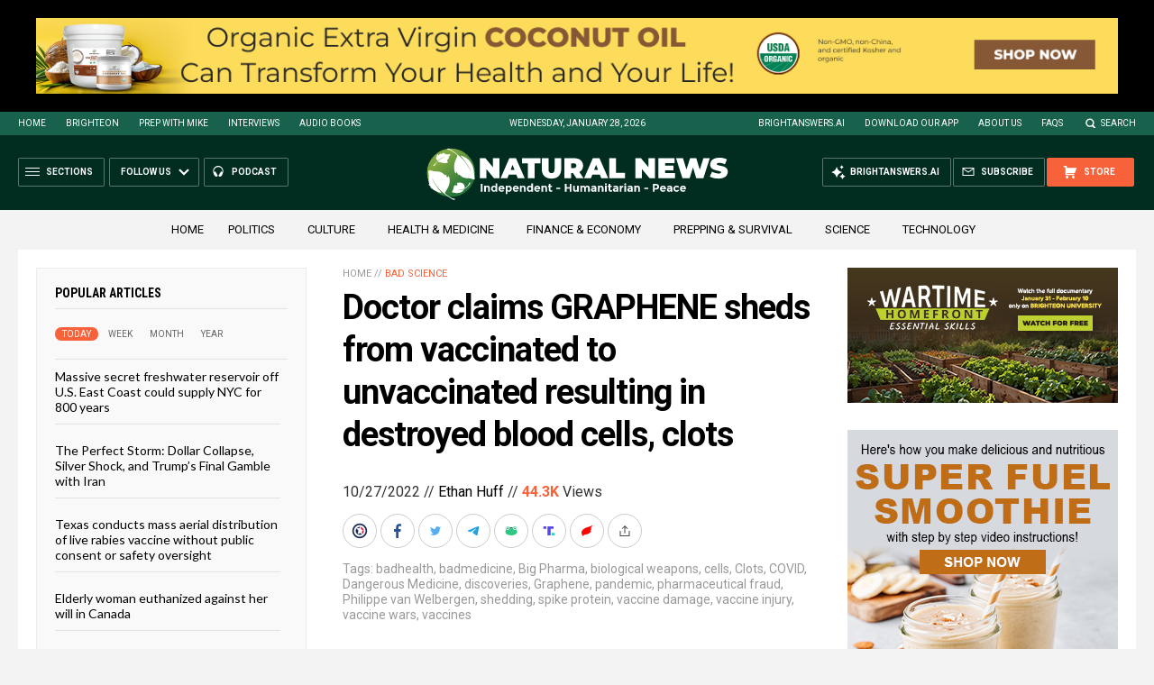

--- FILE ---
content_type: text/html
request_url: https://naturalnews.com/getviews3.asp?url=2022-10-27-doctor-graphene-sheds-vaccinated-destroys-cells-clots.html
body_size: -268
content:
44340

--- FILE ---
content_type: text/html
request_url: https://naturalnews.com/getviews3.asp?url=https://naturalnews.com/2022-10-27-doctor-graphene-sheds-vaccinated-destroys-cells-clots.html
body_size: -348
content:
44340

--- FILE ---
content_type: image/svg+xml
request_url: https://naturalnews.com/wp-content/themes/NaturalNews2022/Images/Icon-SMS.svg
body_size: 216
content:
<?xml version="1.0" encoding="utf-8"?>
<!-- Generator: Adobe Illustrator 16.0.0, SVG Export Plug-In . SVG Version: 6.00 Build 0)  -->
<!DOCTYPE svg PUBLIC "-//W3C//DTD SVG 1.1//EN" "http://www.w3.org/Graphics/SVG/1.1/DTD/svg11.dtd">
<svg version="1.1" id="Layer_1" xmlns="http://www.w3.org/2000/svg" xmlns:xlink="http://www.w3.org/1999/xlink" x="0px" y="0px"
	 width="20px" height="20px" viewBox="0 0 20 20" enable-background="new 0 0 20 20" xml:space="preserve">
<circle fill="#62B651" cx="10" cy="10" r="10"/>
<g>
	<path fill="#FFFFFF" d="M13.145,6.5h-6.29c-0.868,0-1.573,0.705-1.573,1.573v4.718c0,0.867,0.705,1.572,1.573,1.572h1.987
		l1.197,1.137l1.197-1.137h1.908c0.871,0,1.573-0.705,1.573-1.572V8.073C14.718,7.205,14.016,6.5,13.145,6.5z"/>
	<circle fill="#999999" cx="10" cy="10.433" r="0.602"/>
	<circle fill="#999999" cx="7.641" cy="10.433" r="0.602"/>
	<circle fill="#999999" cx="12.359" cy="10.433" r="0.602"/>
</g>
</svg>
